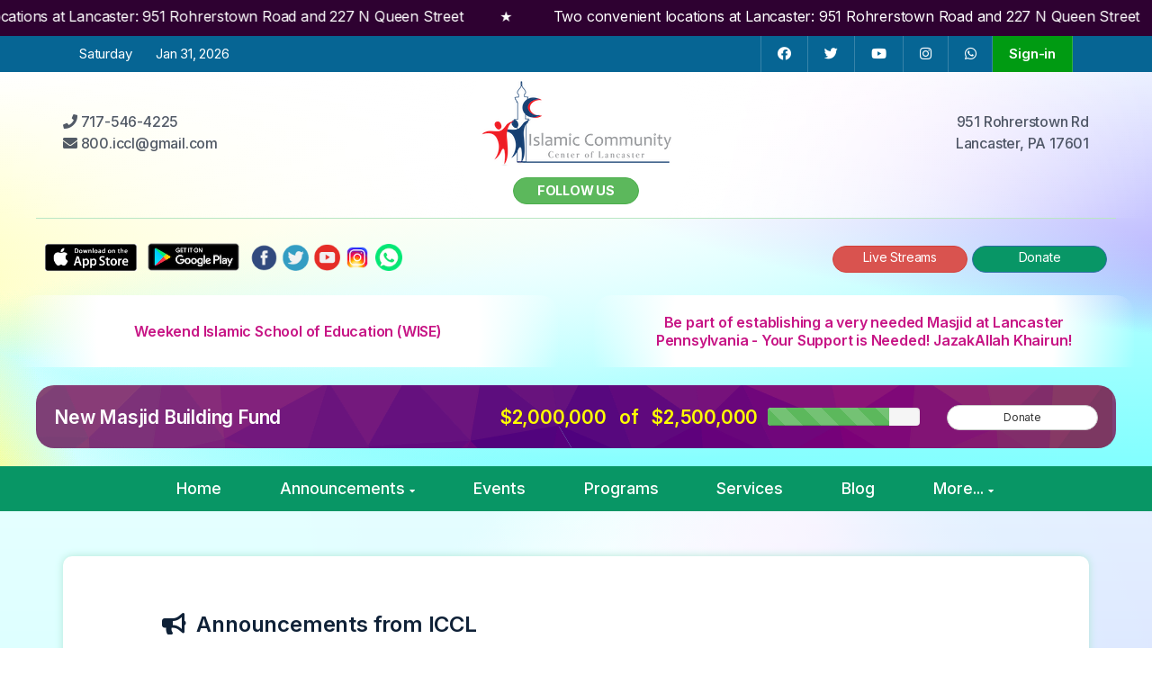

--- FILE ---
content_type: text/html; charset=utf-8
request_url: https://iccl.alminaret.com/announcements
body_size: 31845
content:
<!DOCTYPE HTML>
<html class="no-js">

  <head>
    <!-- Basic Page Needs
    ================================================== -->
    <meta http-equiv="Content-Type" content="text/html; charset=utf-8">
    <title>
      Islamic Community Center of Lancaster
    </title>
    <meta name="description" content="Islamic Community Center of Lancaster - alMinaret - Connecting Masjid (Mosque), Islamic Organizations, and Muslim Communities together">
    <meta name="keywords"
      content="alMinaret,OneMasjid,Islam,Masjid,Muslim,Mosque,Salah,Prayer,Musallah,Salat,Athan,Adhan,Prophet">
    <!--<meta name="author" content="ARSHtec">-->
    <!-- Mobile Specific Metas
    ================================================== -->
    <meta name="viewport"
      content="width=device-width, user-scalable=no, initial-scale=1.0, minimum-scale=1.0, maximum-scale=1.0">
    <meta name="format-detection" content="telephone=yes">
    <!-- CSS
    ================================================== -->
    <link rel="stylesheet" media="all" href="/assets/masjid-92d992cecb70b7a973f9e537c3b52ad39d745614c614052847b950e09f0ca384.css" />
    <link rel="stylesheet" media="all" href="/packs/masjid-b4b5350ca709c30bda2e0681e26bd85f.css" />
    <meta name="csrf-param" content="authenticity_token" />
<meta name="csrf-token" content="LbO1qr7PXYmD6oDnm6Ep6TbNM0VFGef79WfUmDlI8JxaH+4poKb4LmMRlcuApXDQFcK31OwJs82NhYb5PlsIPA==" />
    <link rel="preconnect" href="https://fonts.gstatic.com">
    <link href="https://fonts.googleapis.com/css2?family=Inter:ital,wght@0,300;0,400;0,500;0,600;0,700;0,800;1,400;1,800&display=swap" rel="stylesheet">
    <link rel="stylesheet" href="https://cdnjs.cloudflare.com/ajax/libs/font-awesome/5.12.1/css/all.min.css"
      integrity="sha256-mmgLkCYLUQbXn0B1SRqzHar6dCnv9oZFPEC1g1cwlkk=" crossorigin="anonymous" />
    <link rel="stylesheet" media="all" href="/assets/animista-0941e18e37cfe2e8e6d9abaac913d1112d632335414f8a439e81b42988bef58c.css" />
    <link rel="stylesheet" media="all" href="/assets/style-8c4f4254af44c04f38cefb08b494eb58928b3f63dbc22595d0e38edbd9f44456.css" />
    <link rel="stylesheet" media="all" href="/assets/style0-49efa6e7375b9dd5272c6d8994dd9e7a357db17eca987fd21f2e14389893a1d1.css" />
    <link rel="stylesheet" media="all" href="/assets/magnific-popup-4ec09c3ab5400e5fa3371f1d315481a8bc07657bf38b46bf1524d90f9fa1fb7d.css" />
    <link rel="stylesheet" media="all" href="/assets/lightbox-bootstrap-39709aa901aa7a9b59f9aa1eecd2938f656e8b417458fa6f2af9312ca8be036a.css" />
    <!--[if lte IE 9]><link rel="stylesheet" type="text/css" href="css/ie.css" media="screen" /><![endif]-->
    <link rel="stylesheet" media="all" href="/assets/custom_public_home-d8e344e99a84fce35765028aef92d6d970b4c2f2f9effbdc67885b5adba4574f.css" />
    <link rel="stylesheet" media="all" href="/assets/custom_public_home0-3825e7cffa066d28ab161b215e2113b18dda2826c8fad36b6225877dab044a59.css" />
    <link rel="stylesheet" media="all" href="/assets/custom0-119d4d75e72859d8984496e85565dde76b7d4b7eb41c17fcb64c15bc1f9dd591.css" />

    <script src="https://cdnjs.cloudflare.com/ajax/libs/clipboard.js/2.0.4/clipboard.min.js"></script>

    <script src="/packs/application-2dbd73b34a56cda05305.js" data-turbolinks-track="reload"></script>
    <script src="/packs/masjid-403785432f8dc35c7d03.js" data-turbolinks-track="reload"></script>

    <!-- Global site tag (gtag.js) - Google Analytics -->
    <script async src="https://www.googletagmanager.com/gtag/js?id=UA-68520-17"></script>
    <script>
      window.dataLayer = window.dataLayer || [];

      function gtag() {
        dataLayer.push(arguments);
      }
      gtag('js', new Date());
      gtag('config', 'UA-68520-17');
    </script>
  </head>

  <body class="home header-style3">
    <!--[if lt IE 7]> <p class="chromeframe">You are using an outdated browser. <a href="http://browsehappy.com/">Upgrade your browser today</a> or <a href="http://www.google.com/chromeframe/?redirect=true">install Google Chrome Frame</a> to better experience this site.</p> <![endif]-->
    <div class="body">
      <div id="flashnews_section">
        <flash-news news="{&quot;id&quot;:546,&quot;masjid_id&quot;:8,&quot;headline&quot;:&quot;Two convenient locations at Lancaster: 951 Rohrerstown Road and 227 N Queen Street&quot;,&quot;short_message&quot;:null,&quot;long_message&quot;:null,&quot;target_link&quot;:null,&quot;target_date&quot;:null,&quot;is_active&quot;:true,&quot;slug&quot;:&quot;aaa&quot;,&quot;created_at&quot;:&quot;2023-09-15T11:06:41.681-04:00&quot;,&quot;updated_at&quot;:&quot;2025-11-14T00:52:07.238-05:00&quot;,&quot;tv_display_title&quot;:&quot;Two convenient locations at Lancaster: 951 Rohrerstown Road and 227 N Queen Street&quot;}">
        </flash-news>
      </div>
      <!-- Topbar -->
      <header class="topbar">
        <div class="container">
          <ul class="social-icons topmenu hidden-sm hidden-xs">
            <li class="hidden-xs hidden-sm pinterest topbar-menu-item-highlight topbar-masjid-admin-link">
              Saturday&nbsp;&nbsp;&nbsp;&nbsp;&nbsp;&nbsp;
              Jan 31, 2026&nbsp;&nbsp;&nbsp;&nbsp;&nbsp;&nbsp;
            </li>
          </ul>
          <ul class="social-icons topmenu pull-right visible-md visible-lg">
            <li class="facebook">
              <a href="https://www.facebook.com/IslamicCenterofLancaster/" target="_blank">
                <i class="fab fa-facebook"></i>
              </a>
            </li>
            <li class="twitter">
              <a href="https://twitter.com/ICCLPA" target="_blank">
                <i class="fab fa-twitter"></i>
              </a>
            </li>
            <li class="youtube">
              <a href="https://www.youtube.com/ICCLICL" target="_blank">
                <i class="fab fa-youtube"></i>
              </a>
            </li>
            <li class="facebook">
              <a href="https://www.instagram.com/icclpa/" target="_blank">
                <i class="fab fa-instagram"></i>
              </a>
            </li>
            <li class="facebook">
              <a href="https://chat.whatsapp.com/Kq7oo5lGr2RFUbvMOqk3yT" target="_blank">
                <i class="fab fa-whatsapp"></i>
              </a>
            </li>
            <li class="twitter">
              <strong>
                <a href="/users/sign_in" class="topbar-signin">Sign-in</a>
              </strong>
            </li>
          </ul>
          <div class="social-icons topmenu visible-sm visible-xs">
            <center>
              <div class="twitter" style="display:inline;">
                <strong>
                  <a href="/users/sign_in" class="topbar-signin" style="border-right:none;">Sign-in</a>
                </strong>
              </div>
            </center>
          </div>
        </div>
        <!-- begin LIVE STREAM section -->
        <!-- end LIVE STREAM section -->
      </header>
      <div class="masjid-page-background">
        <!-- Site Header Wrapper -->
        <div class="site-header-wrapper">
          <!-- Site Header -->
          <header class="site-header2">
            <div class="container">
              <div class="hidden-xs col-sm-12 col-md-3 header-masjid-address">
                <i class="fas fa-phone"></i>
                717-546-4225
                <br />
                <i class="fas fa-envelope"></i>
                800.iccl@gmail.com
              </div>
              <div class="col-xs-12 col-sm-12 col-md-6 site-logo text-center">
                <a href="/">
                  <img src="https://d3g4jpjk17llif.cloudfront.net/uploads/masjid/custom_logo/8/iccl-logo-1.png" class="page-logo" style="max-height: 100px;" />
                </a>
                <div>
                  <a href="/masjid_follow/8" class="btn btn-success btn btn-md btn-rounded"
                    style="width: 140px; margin-top: 10px; line-height:1.4; font-size: 0.9em; text-transform: uppercase; font-weight: bold;">Follow
                    us</a>
                </div>
              </div>
              <div class="hidden-xs col-sm-12 col-md-3 header-masjid-address">
                <p class="pull-right text-right">
                  951 Rohrerstown Rd
                  
                  <br />
                  Lancaster, PA 17601
                </p>
              </div>
              <a href="#" class="visible-sm visible-xs" id="menu-toggle">
                <i class="fas fa-bars"></i>
              </a>
            </div>
          </header>
        </div>

        <div class="body boxed"
          style="border-top: 1px solid #b9e6c4; padding:20px 10px 10px 10px; margin-bottom:10px; text-align:center;">
          <div class="fw-menu-wrapper visible-sm visible-xs" id="nav-section">
            <div class="container">
              <ul class="sf-menu dd-menu dd-menu-layout" role="menu">
                <li>
                  <a href="/">Home</a>
                </li>
                <li>
                  <a href="/announcements">Announcements</a>
                  <ul>
                    <li>
                      <a href="/announcements">Announcements</a>
                    </li>
                    <li>
                      <a href="/volunteer-requests">Volunteer Requests</a>
                    </li>
                    <li>
                      <a href="/dua-requests">Dua Requests</a>
                    </li>
                  </ul>
                </li>
                <li>
                  <a href="/events">Events</a>
                </li>
                <li>
                  <a href="/programs">Programs</a>
                </li>
                <li>
                  <a href="/services">Services</a>
                </li>
                <li>
                  <a href="/blog">Blog</a>
                </li>
                <li>
                  <a href="/">More...</a>
                  <ul>
                    <li>
                      <a href="/registrations">Registrations</a>
                    </li>
                    <li>
                      <a href="/albums">Photo Albums</a>
                    </li>
                    <li>
                      <a href="/videos">Videos</a>
                    </li>
                    <li>
                      <a href="/committees">Committees</a>
                    </li>
                    <li>
                      <a href="/page/testimonials">
                        Testimonials
                      </a>
                    </li>
                    <li>
                      <a href="/page/islam-101">
                        ISLAM 101
                      </a>
                    </li>
                    <li>
                      <a href="/page/new-muslims">
                        New Muslims
                      </a>
                    </li>
                    <li>
                      <a href="/page/do-you-know-who-your-legislators">
                        Do you know who your legislators? 
                      </a>
                    </li>
                    <li>
                      <a href="/page/weekend-islamic-school-of-education-wise">
                        Weekend Islamic School of Education (WISE)
                      </a>
                    </li>
                    <li>
                      <a href="/about-masjid">About</a>
                    </li>
                    <li>
                      <a href="/contacts">Contact</a>
                    </li>
                    <li>
                      <a href="/businesses">Local Muslim Businesses</a>
                    </li>
                  </ul>
                </li>
              </ul>
            </div>
          </div>
          <div class="visible-md visible-lg">
            <center style="display: flex; justify-content: space-between;">
              <div>
                <a href="https://itunes.apple.com/us/app/onemasjid/id1056430696" target="_blank">
                  <img class="img-responsive inline-image" style="display:inline; height:30px;"
                    src="/assets/Download_on_the_App_Store_Badge-850f694d731f95498f34d0dac98204d9826a5853b0490a71a31cadf1d5107909.jpg" alt="" />
                </a>
                <a
                  href='https://play.google.com/store/apps/details?id=com.arshtec.onemasjid&pcampaignid=MKT-Other-global-all-co-prtnr-py-PartBadge-Mar2515-1'>
                  <img class="img-responsive inline-image" style="display:inline; height:45px;"
                    src="/assets/google-play-badge-large-80h-0d0e1b6417c21111f92fbf1de7a3f37c0ed98890b5a6e5f23fe594931f991076.png" alt="Get it on Google Play" />
                </a>
                <a href="https://www.facebook.com/IslamicCenterofLancaster/" target="_blank">
                  <img class="img-responsive inline-image" style="display:inline;height:30px;"
                    src="/assets/icons/facebook-ca52a05fb0b7f10b3e315f0b6acf7354891d527b0c760c99b01bb55fb96d32a2.png" alt="Facebook Page" />
                </a>
                <a href="https://twitter.com/ICCLPA" target="_blank">
                  <img class="img-responsive inline-image" style="display:inline;height:30px;"
                    src="/assets/icons/twitter-3acc09dbd7fc3b0e225d51fa8b10cd877f5681f941b6001ca25f03e30f2d2713.png" alt="Twitter Feed" />
                </a>
                <a href="https://www.youtube.com/ICCLICL" target="_blank">
                  <img class="img-responsive inline-image" style="display:inline;height:30px;"
                    src="/assets/icons/youtube-342dc3221bdcc8706d1ea4911e79fe833a3335e30732e246823a1578f109c9fe.png" alt="YouTube Page" />
                </a>
                <a href="https://www.instagram.com/icclpa/" target="_blank">
                  <img class="img-responsive inline-image" style="display:inline;height:30px;"
                    src="/assets/icons/instagram-dd02042a726a5b890c1ec33f93c3b95521e1457fd6f70d5eac63264e0c03fcd5.png" alt="Instagram Page" />
                </a>
                <a href="https://chat.whatsapp.com/Kq7oo5lGr2RFUbvMOqk3yT" target="_blank">
                  <img class="img-responsive inline-image" style="display:inline;height:30px;"
                    src="/assets/icons/whatsapp-f6eacf7623347c1f87e87ecf8f860889dc16219fe8a73aeb552aede836008b7f.png" alt="WhatsApp Page" />
                </a>
              </div>
              <div>
                <a href="/live" class="btn btn-danger btn btn-md btn-rounded"
                  style="width: 150px; height:30px; margin-top: 10px; line-height:1.2">Live Streams</a>
                <a href="/donate" class="btn btn-primary btn btn-md btn-rounded"
                  style="width: 150px; height:30px; margin-top: 10px; line-height:1.2">Donate</a>
              </div>
            </center>
          </div>
          <div class="visible-sm visible-xs">
            <center style="display: flex; justify-content: space-between;">
              <div>
                <a href="https://itunes.apple.com/us/app/onemasjid/id1056430696" target="_blank">
                  <img class="img-responsive inline-image" style="display:inline; height:30px;"
                    src="/assets/Download_on_the_App_Store_Badge-850f694d731f95498f34d0dac98204d9826a5853b0490a71a31cadf1d5107909.jpg" alt="" />
                </a>
                <a
                  href='https://play.google.com/store/apps/details?id=com.arshtec.onemasjid&pcampaignid=MKT-Other-global-all-co-prtnr-py-PartBadge-Mar2515-1'>
                  <img class="img-responsive inline-image" style="display:inline; height:45px;"
                    src="/assets/google-play-badge-large-80h-0d0e1b6417c21111f92fbf1de7a3f37c0ed98890b5a6e5f23fe594931f991076.png" alt="Get it on Google Play" />
                </a>
              </div>
              <div>
                <a href="/live" class="btn btn-danger btn btn-md btn-rounded"
                  style="width: 150px; height:30px; line-height:1.2">Live Streams</a>
                <a href="/donate" class="btn btn-primary btn btn-md btn-rounded"
                  style="width: 150px; height:30px; margin-top: 10px; line-height:1.2">Donate</a>
              </div>
            </center>
          </div>
        </div>

        <!-- STICKIES -->
        <div class="body">
  <div class="sticky-container">
    <div class="sticky-item-container sticky-item-container-flex-center">
      <div class="sticky-content">
        <a href="/page/weekend-islamic-school-of-education-wise">
          Weekend Islamic School of Education (WISE)
        </a>
      </div>
    </div>

    <div class="sticky-item-container sticky-item-container-flex-center">
      <div class="sticky-content">
        <a href="/announcement/be-part-of-establishing-a-very-needed-masjid-at-lancaster-pennsylvania-your-support-is-needed-jazakallah-khairun">
          Be part of establishing a very needed Masjid at Lancaster Pennsylvania - Your Support is Needed! JazakAllah Khairun!
        </a>
      </div>
    </div>
  </div>
</div>


        <div class="body boxed">
          <div class="flash-header-box-news row">
            <div class="col-md-12 visible-md visible-lg">
              <div class="row fundraiserContainer">
                <div class="row" style="display: flex; align-items: center;">
                  <div class="col-md-5" style="display:flex;flex-direction: column;justify-content: center;">
                    <h4 class="visible-md visible-lg">
                      New Masjid Building Fund
                    </h4>
                    <h4 class="visible-xs visible-sm">
                      <center>
                        New Masjid Building Fund
                      </center>
                    </h4>
                  </div>
                  <div class="col-md-3">
                    <center>
                      <h4>
                        <span style="color: yellow;">
                          $2,000,000&nbsp;&nbsp;&nbsp;of&nbsp;&nbsp;&nbsp;$2,500,000
                        </span>
                      </h4>
                    </center>
                  </div>
                  <div class="col-md-2">
                    <center>
                      <div class="progress">
                        <div class="progress-bar progress-bar-success progress-bar-striped" role="progressbar"
                          aria-valuenow="0" aria-valuemin="0"
                          aria-valuemax="100" style="width: 80%">
                          <span class="sr-only">40% Complete (success)</span>
                        </div>
                      </div>
                    </center>
                  </div>
                  <div class="col-md-2 align-middle">
                    <center>
                      <a href="https://us.mohid.co/pa/philadelphia/islamiccenter/masjid/online/donation/ZmlhazhBZE1TU2ZWcWlMSyt3RHM3QT09"
                        class="btn btn-default btn-block btn-sm btn-rounded visible-md visible-lg"
                        style="margin-top: 2px;">Donate</a>
                      <a href="https://us.mohid.co/pa/philadelphia/islamiccenter/masjid/online/donation/ZmlhazhBZE1TU2ZWcWlMSyt3RHM3QT09"
                        class="btn btn-default btn-block btn-sm btn-rounded visible-xs visible-sm"
                        style="margin-bottom:10px; font-size:18px;">Donate</a>
                    </center>
                  </div>
                </div>
              </div>
            </div>
          </div>
        </div>
      </div>
      <div class="body masjid-page-background">
        <div class="fw-menu-wrapper visible-md visible-lg">
          <div class="container">
            <ul class="sf-menu dd-menu dd-menu-layout" role="menu">
              <li>
                <a href="/">Home</a>
              </li>
              <li>
                <a href="/announcements">Announcements</a>
                <ul>
                  <li>
                    <a href="/announcements">Announcements</a>
                  </li>
                  <li>
                    <a href="/volunteer-requests">Volunteer Requests</a>
                  </li>
                  <li>
                    <a href="/dua-requests">Dua Requests</a>
                  </li>
                </ul>
              </li>
              <li>
                <a href="/events">Events</a>
              </li>
              <li>
                <a href="/programs">Programs</a>
              </li>
              <li>
                <a href="/services">Services</a>
              </li>
              <li>
                <a href="/blog">Blog</a>
              </li>
              <li>
                <a href="/">More...</a>
                <ul>
                  <li>
                    <a href="/registrations">Registrations</a>
                  </li>
                  <li>
                    <a href="/albums">Photo Albums</a>
                  </li>
                  <li>
                    <a href="/videos">Videos</a>
                  </li>
                  <li>
                    <a href="/committees">Committees</a>
                  </li>
                  <li>
                    <a href="/page/testimonials">
                      Testimonials
                    </a>
                  </li>
                  <li>
                    <a href="/page/islam-101">
                      ISLAM 101
                    </a>
                  </li>
                  <li>
                    <a href="/page/new-muslims">
                      New Muslims
                    </a>
                  </li>
                  <li>
                    <a href="/page/do-you-know-who-your-legislators">
                      Do you know who your legislators? 
                    </a>
                  </li>
                  <li>
                    <a href="/page/weekend-islamic-school-of-education-wise">
                      Weekend Islamic School of Education (WISE)
                    </a>
                  </li>
                  <li>
                    <a href="/about-masjid">About</a>
                  </li>
                  <li>
                    <a href="/contacts">Contact</a>
                  </li>
                  <li>
                    <a href="/businesses">Local Muslim Businesses</a>
                  </li>
                </ul>
              </li>
            </ul>
          </div>
        </div>

        <!-- Main Content -->
        <div id="main-container">
          <div class="content">
            <div class="container masjid-detail-container">
              <div class="row content-container-box">
                <div class="col-md-10 col-md-offset-1">
                  <div class="error-section">
                  </div>
                  <div class="content-section">
                    <div class="row page-head">
  <div class="col-sm-12">
    <h3><i class="fas fa-bullhorn"></i><strong>&nbsp;&nbsp;Announcements from ICCL</strong></h3>
  </div>
</div>
<br /><br />
<div class="info-item-container">
  <div class="info-item-meta-header">
    <span class="label label-warning">Past Announcement</span>
    &nbsp;&nbsp;
    Published: Thu, Dec 11, 2025  2:17 pm
  </div>
  <h3><strong><a href="announcement/end-the-year-with-impact">End the Year with Impact!</a></strong></h3>
</div>
<div class="info-item-container">
  <div class="info-item-meta-header">
    Published: Thu, Dec 11, 2025  2:16 pm
  </div>
  <h3><strong><a href="announcement/ramadan-2026-1447-ah">Ramadan 2026 | 1447 AH</a></strong></h3>
</div>
<div class="info-item-container">
  <div class="info-item-meta-header">
    <span class="label label-warning">Past Announcement</span>
    &nbsp;&nbsp;
    Published: Tue, Nov 11, 2025  1:53 am
  </div>
  <h3><strong><a href="announcement/snap-ebt-crisis-iccl-food-distribution-for-in-need">SNAP-EBT Crisis: ICCL Food Distribution for in-need</a></strong></h3>
</div>
<div class="info-item-container">
  <div class="info-item-meta-header">
    <span class="label label-warning">Past Announcement</span>
    &nbsp;&nbsp;
    Published: Tue, Nov  4, 2025 10:48 am
  </div>
  <h3><strong><a href="announcement/no-excuses-go-vote-seriously"> NO EXCUSES! GO VOTE! SERIOUSLY!</a></strong></h3>
</div>
<div class="info-item-container">
  <div class="info-item-meta-header">
    Published: Sat, Nov  1, 2025  7:32 pm
  </div>
  <h3><strong><a href="announcement/daylight-savings-ends-tonight-changes-to-daily-prayer-timings-and-jumuah">Daylight Savings ends tonight Changes to daily prayer timings and Jumuah</a></strong></h3>
</div>
<div class="info-item-container">
  <div class="info-item-meta-header">
    <span class="label label-danger">High Priority</span>
    &nbsp;&nbsp;&nbsp;&nbsp;
    Published: Tue, May  6, 2025 12:27 pm
  </div>
  <h3><strong><a href="announcement/be-part-of-establishing-a-very-needed-masjid-at-lancaster-pennsylvania-your-support-is-needed-jazakallah-khairun">Be part of establishing a very needed Masjid at Lancaster Pennsylvania - Your Support is Needed! JazakAllah Khairun!</a></strong></h3>
</div>
<div class="info-item-container">
  <div class="info-item-meta-header">
    <span class="label label-warning">Past Announcement</span>
    &nbsp;&nbsp;
    Published: Sun, Mar 16, 2025 10:44 pm
  </div>
  <h3><strong><a href="announcement/reminder-to-pay-your-zakat-zakat-tul-fitr-fidya">Reminder to Pay Your Zakat/ Zakat-tul-Fitr/Fidya!</a></strong></h3>
</div>
<div class="info-item-container">
  <div class="info-item-meta-header">
    Published: Fri, Mar  7, 2025 11:38 am
  </div>
  <h3><strong><a href="announcement/build-a-mosque-and-build-your-house-in-paradise">Build a Mosque and Build your House in Paradise</a></strong></h3>
</div>
<div class="info-item-container">
  <div class="info-item-meta-header">
    <span class="label label-warning">Past Announcement</span>
    &nbsp;&nbsp;
    Published: Fri, Feb 14, 2025 11:24 am
  </div>
  <h3><strong><a href="announcement/janazah-workshop">Janazah Workshop</a></strong></h3>
</div>

                  </div>
                </div>
              </div>
            </div>
            <!-- ADVERTISEMENTS -->
            <br />
            <div class="visible-md visible-lg">
              <div style="display: flex; justify-content: center; margin-top: 20px; background: #50724b;">
                <a href="/businesses"><img
                    src="https://d3g4jpjk17llif.cloudfront.net/uploads/businesses/Businesses-Banner-7.png"
                    style="width: 750px;" /></a>
              </div>
            </div>
            <div class="visible-xs visible-sm">
              <div style="display: flex; justify-content: center; margin-top: 20px;">
                <a href="/businesses"><img
                    src="https://d3g4jpjk17llif.cloudfront.net/uploads/businesses/Businesses-Banner-7-mob.png"
                    /></a>
              </div>
            </div>
          </div>
        </div>

        <!-- Site Footer -->
        <div class="site-footer">
          <div class="container">
            <div class="featured-links row">
              <a href="/masjid_follow/8" class="featured-link col-md-4 col-sm-4">
                <span>Become a Follower</span>
                <h3>Follow Us</h3>
              </a>
              <a href="/donate" class="featured-link col-md-4 col-sm-4">
                <span>Support Your Masjid</span>
                <h3>Donate Now</h3>
              </a>
              <a href="/volunteer-requests" class="featured-link col-md-4 col-sm-4">
                <span>Become a Volunteer</span>
                <h3>Get Involved</h3>
              </a>
            </div>
            <hr />
            <div class="row">
              <div class="col-md-5 col-sm-5">
                <div class="widget footer_widget">
                  <h4>
                    ICCL
                  </h4>
                  <p>
                    <p><span style="font-family: arial, helvetica, sans-serif;">The Islamic Community Center of Lancaster (ICCL) was establishe<wbr />d in April 2013 not only to help with the growing needs of the area Muslim community, but also to serve the community at large with its various social programs.</span>...
                    <br />
                    <a href="/about-masjid">Read more...</a>
                  </p>
                  <ul class="social-icons-rounded social-icons-colored">
                    <li class="facebook">
                      <a href="https://www.facebook.com/IslamicCenterofLancaster/" target="_blank">
                        <i class="fab fa-facebook"></i>
                      </a>
                    </li>
                    <li class="twitter">
                      <a href="https://twitter.com/ICCLPA" target="_blank">
                        <i class="fab fa-twitter"></i>
                      </a>
                    </li>
                    <li class="youtube">
                      <a href="https://www.youtube.com/ICCLICL" target="_blank">
                        <i class="fab fa-youtube"></i>
                      </a>
                    </li>
                    <li class="youtube">
                      <a href="https://www.instagram.com/icclpa/" target="_blank">
                        <i class="fab fa-instagram"></i>
                      </a>
                    </li>
                    <li class="youtube">
                      <a href="https://chat.whatsapp.com/Kq7oo5lGr2RFUbvMOqk3yT" target="_blank">
                        <i class="fab fa-whatsapp"></i>
                      </a>
                    </li>
                  </ul>
                </div>
              </div>
              <div class="col-md-3 col-sm-3 footer-links">
                <div class="widget footer_widget widget_links">
                  <ul>
                    <li>
                      <a href="/about-masjid">About</a>
                    </li>
                    <li>
                      <a href="/contacts">Contact Us</a>
                    </li>
                  </ul>
                </div>
              </div>
              <div class="col-md-4 col-sm-4 footer-address">
                <div class="widget footer_widget">
                  <p style="font-size:18px;">
                    <strong>
                      951 Rohrerstown Rd
                      <br />
                      
                      
                      Lancaster, PA 17601
                    </strong>
                  </p>
                  <p style="font-size:18px;">
                    <i class="fas fa-phone"></i>&nbsp;&nbsp;
                    <a href="tel:717-546-4225">
                      717-546-4225
                    </a>
                    <br />
                    <i class="fas fa-envelope"></i>&nbsp;&nbsp;
                    <a href="mailto:800.iccl@gmail.com">
                      800.iccl@gmail.com
                    </a>
                  </p>
                </div>
              </div>
            </div>
          </div>
        </div>
        <!-- Site Footer -->
        <div class="site-footer-bottom">
          <div class="container">
            <div class="row">
              <div class="col-md-6 col-sm-6">
                <div class="copyrights-col-left">
                  <p>2018
                    ICCL. Content is ours, comments are individual's opinion.</p>
                </div>
              </div>
              <div class="col-md-6 col-sm-6">
                <div class="copyrights-col-right">
                  <ul class="footer-menu">
                    <li>
                      <a href="/contacts">Contact us</a>
                    </li>
                    <li>
                      <a href="/contact">Contact alMinaret</a>
                    </li>
                    <li>
                      Secured by
                      <img src="/assets/comodo_secure_seal_76x26_transp-43da8e046d0b60b7bb2b81765522d2e660ccd81364a5f2a7072c2f0194678465.png" alt="" />
                    </li>
                  </ul>
                </div>
              </div>
            </div>
          </div>
        </div>
        <a id="back-to-top">
          <i class="fas fa-angle-double-up"></i>
        </a>
      </div>
    </div>
    </div>

  </body>

</html>

--- FILE ---
content_type: text/css
request_url: https://iccl.alminaret.com/assets/animista-0941e18e37cfe2e8e6d9abaac913d1112d632335414f8a439e81b42988bef58c.css
body_size: -167
content:
/* ----------------------------------------------
 * Generated by Animista on 2017-3-20 0:2:27
 * http://animista.net
 * T: @cssanimista
 * ---------------------------------------------- */
@-webkit-keyframes fade-in-fwd {
  0% {
    -webkit-transform: translateZ(-80px);
    transform: translateZ(-80px);
    opacity: 0;
  }
  100% {
    -webkit-transform: translateZ(0);
    transform: translateZ(0);
    opacity: 1;
  }
}

@keyframes fade-in-fwd {
  0% {
    -webkit-transform: translateZ(-80px);
    transform: translateZ(-80px);
    opacity: 0;
  }
  100% {
    -webkit-transform: translateZ(0);
    transform: translateZ(0);
    opacity: 1;
  }
}

@-webkit-keyframes shake-horizontal {
  0%,
  100% {
    -webkit-transform: translateX(0);
    transform: translateX(0);
  }
  10%,
  30%,
  50%,
  70% {
    -webkit-transform: translateX(-10px);
    transform: translateX(-10px);
  }
  20%,
  40%,
  60% {
    -webkit-transform: translateX(10px);
    transform: translateX(10px);
  }
  80% {
    -webkit-transform: translateX(8px);
    transform: translateX(8px);
  }
  90% {
    -webkit-transform: translateX(-8px);
    transform: translateX(-8px);
  }
}

@keyframes shake-horizontal {
  0%,
  100% {
    -webkit-transform: translateX(0);
    transform: translateX(0);
  }
  10%,
  30%,
  50%,
  70% {
    -webkit-transform: translateX(-10px);
    transform: translateX(-10px);
  }
  20%,
  40%,
  60% {
    -webkit-transform: translateX(10px);
    transform: translateX(10px);
  }
  80% {
    -webkit-transform: translateX(8px);
    transform: translateX(8px);
  }
  90% {
    -webkit-transform: translateX(-8px);
    transform: translateX(-8px);
  }
}

@-webkit-keyframes slide-in-bottom {
  0% {
    -webkit-transform: translateY(1000px);
    transform: translateY(1000px);
    opacity: 0;
  }
  100% {
    -webkit-transform: translateY(0);
    transform: translateY(0);
    opacity: 1;
  }
}

@keyframes slide-in-bottom {
  0% {
    -webkit-transform: translateY(1000px);
    transform: translateY(1000px);
    opacity: 0;
  }
  100% {
    -webkit-transform: translateY(0);
    transform: translateY(0);
    opacity: 1;
  }
}

@-webkit-keyframes slide-in-top {
  0% {
    -webkit-transform: translateY(-1000px);
    transform: translateY(-1000px);
    opacity: 0;
  }
  100% {
    -webkit-transform: translateY(0);
    transform: translateY(0);
    opacity: 1;
  }
}

@keyframes slide-in-top {
  0% {
    -webkit-transform: translateY(-1000px);
    transform: translateY(-1000px);
    opacity: 0;
  }
  100% {
    -webkit-transform: translateY(0);
    transform: translateY(0);
    opacity: 1;
  }
}

/* ----------------------------------------------
 * Generated by Animista on 2018-7-30 22:53:52
 * w: http://animista.net, t: @cssanimista
 * ---------------------------------------------- */
/**
 * ----------------------------------------
 * animation bounce-top
 * ----------------------------------------
 */
@-webkit-keyframes bounce-top {
  0% {
    -webkit-transform: translateY(-45px);
    transform: translateY(-45px);
    -webkit-animation-timing-function: ease-in;
    animation-timing-function: ease-in;
    opacity: 1;
  }
  24% {
    opacity: 1;
  }
  40% {
    -webkit-transform: translateY(-24px);
    transform: translateY(-24px);
    -webkit-animation-timing-function: ease-in;
    animation-timing-function: ease-in;
  }
  65% {
    -webkit-transform: translateY(-12px);
    transform: translateY(-12px);
    -webkit-animation-timing-function: ease-in;
    animation-timing-function: ease-in;
  }
  82% {
    -webkit-transform: translateY(-6px);
    transform: translateY(-6px);
    -webkit-animation-timing-function: ease-in;
    animation-timing-function: ease-in;
  }
  93% {
    -webkit-transform: translateY(-4px);
    transform: translateY(-4px);
    -webkit-animation-timing-function: ease-in;
    animation-timing-function: ease-in;
  }
  25%,
  55%,
  75%,
  87% {
    -webkit-transform: translateY(0px);
    transform: translateY(0px);
    -webkit-animation-timing-function: ease-out;
    animation-timing-function: ease-out;
  }
  100% {
    -webkit-transform: translateY(0px);
    transform: translateY(0px);
    -webkit-animation-timing-function: ease-out;
    animation-timing-function: ease-out;
    opacity: 1;
  }
}

@keyframes bounce-top {
  0% {
    -webkit-transform: translateY(-45px);
    transform: translateY(-45px);
    -webkit-animation-timing-function: ease-in;
    animation-timing-function: ease-in;
    opacity: 1;
  }
  24% {
    opacity: 1;
  }
  40% {
    -webkit-transform: translateY(-24px);
    transform: translateY(-24px);
    -webkit-animation-timing-function: ease-in;
    animation-timing-function: ease-in;
  }
  65% {
    -webkit-transform: translateY(-12px);
    transform: translateY(-12px);
    -webkit-animation-timing-function: ease-in;
    animation-timing-function: ease-in;
  }
  82% {
    -webkit-transform: translateY(-6px);
    transform: translateY(-6px);
    -webkit-animation-timing-function: ease-in;
    animation-timing-function: ease-in;
  }
  93% {
    -webkit-transform: translateY(-4px);
    transform: translateY(-4px);
    -webkit-animation-timing-function: ease-in;
    animation-timing-function: ease-in;
  }
  25%,
  55%,
  75%,
  87% {
    -webkit-transform: translateY(0px);
    transform: translateY(0px);
    -webkit-animation-timing-function: ease-out;
    animation-timing-function: ease-out;
  }
  100% {
    -webkit-transform: translateY(0px);
    transform: translateY(0px);
    -webkit-animation-timing-function: ease-out;
    animation-timing-function: ease-out;
    opacity: 1;
  }
}

/* ----------------------------------------------
 * Generated by Animista on 2018-7-30 22:56:10
 * w: http://animista.net, t: @cssanimista
 * ---------------------------------------------- */
/**
 * ----------------------------------------
 * animation bounce-bottom
 * ----------------------------------------
 */
@-webkit-keyframes bounce-bottom {
  0% {
    -webkit-transform: translateY(45px);
    transform: translateY(45px);
    -webkit-animation-timing-function: ease-in;
    animation-timing-function: ease-in;
    opacity: 1;
  }
  24% {
    opacity: 1;
  }
  40% {
    -webkit-transform: translateY(24px);
    transform: translateY(24px);
    -webkit-animation-timing-function: ease-in;
    animation-timing-function: ease-in;
  }
  65% {
    -webkit-transform: translateY(12px);
    transform: translateY(12px);
    -webkit-animation-timing-function: ease-in;
    animation-timing-function: ease-in;
  }
  82% {
    -webkit-transform: translateY(6px);
    transform: translateY(6px);
    -webkit-animation-timing-function: ease-in;
    animation-timing-function: ease-in;
  }
  93% {
    -webkit-transform: translateY(4px);
    transform: translateY(4px);
    -webkit-animation-timing-function: ease-in;
    animation-timing-function: ease-in;
  }
  25%,
  55%,
  75%,
  87% {
    -webkit-transform: translateY(0px);
    transform: translateY(0px);
    -webkit-animation-timing-function: ease-out;
    animation-timing-function: ease-out;
  }
  100% {
    -webkit-transform: translateY(0px);
    transform: translateY(0px);
    -webkit-animation-timing-function: ease-out;
    animation-timing-function: ease-out;
    opacity: 1;
  }
}

@keyframes bounce-bottom {
  0% {
    -webkit-transform: translateY(45px);
    transform: translateY(45px);
    -webkit-animation-timing-function: ease-in;
    animation-timing-function: ease-in;
    opacity: 1;
  }
  24% {
    opacity: 1;
  }
  40% {
    -webkit-transform: translateY(24px);
    transform: translateY(24px);
    -webkit-animation-timing-function: ease-in;
    animation-timing-function: ease-in;
  }
  65% {
    -webkit-transform: translateY(12px);
    transform: translateY(12px);
    -webkit-animation-timing-function: ease-in;
    animation-timing-function: ease-in;
  }
  82% {
    -webkit-transform: translateY(6px);
    transform: translateY(6px);
    -webkit-animation-timing-function: ease-in;
    animation-timing-function: ease-in;
  }
  93% {
    -webkit-transform: translateY(4px);
    transform: translateY(4px);
    -webkit-animation-timing-function: ease-in;
    animation-timing-function: ease-in;
  }
  25%,
  55%,
  75%,
  87% {
    -webkit-transform: translateY(0px);
    transform: translateY(0px);
    -webkit-animation-timing-function: ease-out;
    animation-timing-function: ease-out;
  }
  100% {
    -webkit-transform: translateY(0px);
    transform: translateY(0px);
    -webkit-animation-timing-function: ease-out;
    animation-timing-function: ease-out;
    opacity: 1;
  }
}

/* ----------------------------------------------
 * Generated by Animista on 2018-7-30 22:58:55
 * w: http://animista.net, t: @cssanimista
 * ---------------------------------------------- */
/**
 * ----------------------------------------
 * animation fade-in
 * ----------------------------------------
 */
@-webkit-keyframes fade-in {
  0% {
    opacity: 0;
  }
  100% {
    opacity: 1;
  }
}

@keyframes fade-in {
  0% {
    opacity: 0;
  }
  100% {
    opacity: 1;
  }
}


--- FILE ---
content_type: text/css
request_url: https://iccl.alminaret.com/assets/style0-49efa6e7375b9dd5272c6d8994dd9e7a357db17eca987fd21f2e14389893a1d1.css
body_size: 194
content:
/* line 8, app/assets/stylesheets/style0.scss */
.topbar {
  background: #066594;
}

/* line 12, app/assets/stylesheets/style0.scss */
.site-logo h1 {
  color: #089665;
  letter-spacing: -1px;
}

/* line 17, app/assets/stylesheets/style0.scss */
.body-container-box {
  border-left: 10px solid #089665;
  border-right: 10px solid #089665;
  border-bottom: 10px solid #089665;
}

/* line 23, app/assets/stylesheets/style0.scss */
.site-header {
  /*background: $color-1;*/
  z-index: 3;
  width: 100%;
  left: 0;
  -webkit-transition: all 0.3s ease 0.2s;
  -moz-transition: all 0.3s ease 0.2s;
  -ms-transition: all 0.3s ease 0.2s;
  -o-transition: all 0.3s ease 0.2s;
  transition: all 0.3s ease 0.1s;
  position: fixed;
}

/* line 36, app/assets/stylesheets/style0.scss */
.header-style2 .site-header,
.header-style3 .site-header {
  position: relative;
  color: #888;
  /*background: $color-1;*/
}

/* line 43, app/assets/stylesheets/style0.scss */
.header-style3 .fw-menu-wrapper {
  width: 100%;
  /* max-width: 1200px; */
  background: #089665;
  z-index: 1111;
}

/* line 50, app/assets/stylesheets/style0.scss */
.dd-menu > li ul {
  margin: 0;
  list-style-type: none;
  position: absolute;
  top: 61px;
  left: -1px;
  z-index: 999;
  display: none;
  min-width: 100%;
  height: auto;
  background: #fff;
  margin-left: 0;
  border-top: 3px solid #089665;
  -webkit-box-shadow: 0px 3px 3px rgba(0, 0, 0, 0.176);
  -moz-box-shadow: 0px 3px 3px rgba(0, 0, 0, 0.176);
  box-shadow: 0px 3px 3px rgba(0, 0, 0, 0.176);
}

/* line 68, app/assets/stylesheets/style0.scss */
.dd-menu > li > ul > li > a,
.dd-menu > li > ul > li > ul > li > a,
.dd-menu > li > ul > li > ul > ul > li > a {
  display: block;
  padding: 12px 20px;
  border-bottom: 1px solid rgba(0, 0, 0, 0.05);
  white-space: nowrap;
  text-decoration: none;
  color: #089665;
  font-size: 16px;
}

/* line 80, app/assets/stylesheets/style0.scss */
.dd-menu > li > ul > li > a:hover {
  color: #089665;
}

/* line 84, app/assets/stylesheets/style0.scss */
.featured-links .featured-link {
  background: #066594;
}

/* line 88, app/assets/stylesheets/style0.scss */
.featured-texts {
  border-top: 1px solid #e6e6e6;
  border-bottom: 1px solid #e6e6e6;
}

/* line 93, app/assets/stylesheets/style0.scss */
.featured-text {
  text-align: center;
  padding: 10px;
}

/* line 99, app/assets/stylesheets/style0.scss */
.featured-texts .featured-text:last-child {
  border-right: 0;
}

/* line 103, app/assets/stylesheets/style0.scss */
.featured-text .athan-time strong {
  line-height: 30px;
}

/* line 107, app/assets/stylesheets/style0.scss */
.masjid-donate-box {
  background: linear-gradient(45deg, #089665 0%, #066594 100%);
  color: #fff;
}

/* line 112, app/assets/stylesheets/style0.scss */
.masjid-donate-box a {
  background: linear-gradient(325deg, #089666 0%, #066594 100%);
  font-size: 16px;
}

/* line 117, app/assets/stylesheets/style0.scss */
.site-footer {
  background: #066594;
  padding: 30px 0;
}

/* line 122, app/assets/stylesheets/style0.scss */
#stories-slider li.item {
  background: #089665;
}

/* line 126, app/assets/stylesheets/style0.scss */
.salah-col {
  background: linear-gradient(45deg, #089665 0%, #066594 100%);
}

/* line 130, app/assets/stylesheets/style0.scss */
.jumuah-salah-col {
  background: linear-gradient(45deg, #089665 0%, #066594 100%);
}

/* line 134, app/assets/stylesheets/style0.scss */
.jumuah-time-col {
  background: linear-gradient(45deg, #089665 0%, #066594 100%);
}

/* line 138, app/assets/stylesheets/style0.scss */
.jumuah-info-col {
  background: linear-gradient(45deg, #089665 0%, #066594 100%);
}

/* line 142, app/assets/stylesheets/style0.scss */
.jumuah-khateeb-name-text {
  color: #089665;
}

/* line 146, app/assets/stylesheets/style0.scss */
.jumuah-topic-text {
  color: #089665;
}

/* line 150, app/assets/stylesheets/style0.scss */
.programs-services-box h5 {
  background: linear-gradient(45deg, #089665 0%, #066594 100%);
}

@media only screen and (max-width: 480px) {
  /* line 155, app/assets/stylesheets/style0.scss */
  .body-container-box {
    border-top: 10px solid #089665;
  }
}


--- FILE ---
content_type: text/css
request_url: https://iccl.alminaret.com/assets/custom_public_home-d8e344e99a84fce35765028aef92d6d970b4c2f2f9effbdc67885b5adba4574f.css
body_size: 840
content:
html {
  scroll-behavior: smooth;
}

.wf-loading * {
  /* first things first, we need to hide everything, but bear in mind that this will only take effect
    once the loading script has taken effect. here we're hiding all content within the <html> once it has the class "wf-loading" */
  opacity: 0;
}

.wf-active *,
.wf-inactive * {
  /* add some transitional effects to reintroduce the content gradually once fonts are loaded */
  -webkit-transition: opacity 0.1s ease-out;
  -moz-transition: opacity 0.1s ease-out;
  -o-transition: opacity 0.1s ease-out;
  transition: opacity 0.1s ease-out;
}

div#main-container .nav-tabs>li>a {
  border: none;
}

div#main-container .nav-tabs>li.active>a {
  font-weight: bold;
  color: #fff;
}

.content {
  padding: 50px 0 50px 0;
  min-height: 800px;
}

.site-logo h1 {
  font-size: 32px;
}

.site-logo img {
  margin-top: -41px;
}

.site-logo img.internal-page-logo {
  margin-top: -20px;
}

.dd-menu>li {
  font-family: "Inter",
  "Nunito",
  serif;
  font-size: 100%;
}

/* .dd-menu > li {
  color: #fff !important;
} */

.dd-menu-1 {
  margin-right: 20px;
}

.dd-menu-1>li {
  font-family: "Inter",
  "Nunito",
  serif;
  font-size: 100%;
  margin-top: 0px;
}

.dd-menu-1>li>a {
  font-weight: bold;
  text-transform: none;
  letter-spacing: 0px;
}

.panel-heading {
  font-weight: bold;
}

.list-group-item {
  background: #faf0e6;
  border: 0 !important;
  padding: 20px 15px 25px 15px;
  box-shadow: 0 2px 4px rgba(0, 0, 0, 0.3);
}

.list-group-item h4 {
  font-size: 24px;
  text-transform: none;
  letter-spacing: normal;
  margin-bottom: 0px;
}

.list-group-item a.pull-right {
  margin-top: 10px;
}

.list-group-item ul br {
  display: none;
}

.header-info-col {
  margin-top: 15px;
  margin-left: 20px;
}

.header-info-col a {
  border: 1px solid #aaa;
  border-radius: 3px;
  padding: 5px 10px;
  color: #fff;
  font-size: 1.3em;
}

.header-info-col a:hover {
  background: #fff;
  color: #066594;
}

.flex-caption-text h2 {
  font-weight: bold;
  letter-spacing: -1px;
}

.flex-caption-text p {
  font-family: "Inter", serif;
  font-size: 28px;
  line-height: 30px;
}

.flex-caption-text a {
  font-size: 16px;
}

.main-objective h2 {
  line-height: 1.1em;
  font-size: 30px;
  letter-spacing: -1px;
}

.main-objective h3 {
  line-height: 30px;
}

.main-objective p {
  font-size: 110%;
  font-weight: 400;
  letter-spacing: -0.5px;
}

#local-masjids .local-masjid-item {
  font-weight: 400;
}

.local-masjid-item {
  font-family: "Inter", "Nunito", serif;
  font-size: 17px;
}

.local-masjid-item img {
  margin-bottom: 5px;
}

.home-add-new-masjid-info-box h3 {
  margin-top: 10px;
}

#content-box-outline {
  font-size: 104%;
}

#content-box-outline h3 {
  padding-bottom: 10px;
}

.content-section ul br {
  display: none;
}

.content-section h2 {
  font-size: 2.1em;
}

.info-item-container {
  background: #faf0e6;
  padding: 30px;
  margin-bottom: 40px;
  box-shadow: 0px 0px 5px #c1a07e5e;
  border-radius: 16px;
  border: 1px solid #f5e7da;
}

.info-item-container p {
  margin-bottom: 0px;
}

.info-item-container a {
  text-decoration: none;
}

.info-item-meta-header {
  margin-bottom: 20px;
}

.info-item-meta-header .label {
  font-weight: 500;
  text-transform: uppercase;
  letter-spacing: 0.5px;
  margin-bottom: 10px;
  padding: 5px 20px;
  margin-top: 5px;
  margin-right: 10px;
  text-align: center;
  border-radius: 50px;
}

.info-item-meta-header li>a {
  font-size: 1.1em;
}

.info-item-meta-header li.active>a {
  font-weight: bold;
}

.volunteer-signup-info-box {
  background: #7a5292;
  border-radius: 16px;
  padding: 20px 40px;
  margin-bottom: 20px;
  margin-top: 40px;
}

.volunteer-signup-info-box h3 {
  color: #fff;
}

.key-points ul>li {
  list-style: none;
  font-family: "Inter", "Nunito", serif;
  font-size: 24px;
  line-height: 35px;
  padding: 30px;
  background: linear-gradient(135deg, #05951f 0%, #2b43d3 100%);
  color: #fff;
}

.members-list-item {
  /*background: #F7F7F7;*/
  padding: 20px;
  margin-bottom: 20px;
}

.members-list-left {
  text-align: right;
}

.footer_widget p {
  color: #fff;
}

.footer_widget h4 {
  color: #fff;
  text-transform: uppercase;
}

.footer_widget a {
  color: #fff !important;
}

.site-footer {
  padding-top: 40px;
  padding-bottom: 40px;
}

.site-footer h5 {
  color: #fff;
  letter-spacing: 1px;
}

.site-footer p {
  color: #fff;
  line-height: 20px;
  font-weight: 300;
  font-size: 0.9em;
  letter-spacing: 0pt;
}

.try-onemasjid-action-button {
  font-size: 1.3em;
  font-family: "Nunito", "Inter", sans-serif;
  text-transform: none;
  color: #fff;
  letter-spacing: 0px;
}

.new-masjid-tile {
  background: linear-gradient(135deg, #05951f 0%, #2b43d3 100%);
  border-radius: 5px;
  color: #fff;
  margin-top: 20px;
  padding: 10px 20px 20px;
  text-align: center;
}

.new-masjid-tile h3 {
  margin-top: 10px;
}

.new-masjid-tile p {
  margin: 0px;
}

.new-masjid-tile a {
  color: #f6e9a3;
}

.new-masjid-tile a:hover {
  color: #fff;
}

.new-masjid-tile hr {
  border-top: none;
  margin-top: 8px;
  margin-bottom: 8px;
}

.new-masjid-tile .row>div {
  margin-bottom: 0px;
}

.onboarded-masjid-panel {
  font-size: 16px;
}

.not-onboarded-masjid-panel {
  font-size: 16px;
}

.carousel-slide {
  margin-top: 100px;
  padding-top: 100px;
  padding-bottom: 50px;
}

@media only screen and (max-width: 480px) {
  .masjid-detail-container {
    padding: 5px 25px 20px;
  }

  .info-item-meta-header {
    text-align: center;
  }

  .info-item-meta-header span {
    display: block;
  }

  .try-onemasjid-action-button {
    font-family: "Nunito", "Inter", sans-serif;
    font-size: 0.9em;
    text-transform: none;
    color: #fff;
    letter-spacing: 0px;
  }

  .volunteer-signup-info-box {
    border-radius: 0px;
  }
}


--- FILE ---
content_type: text/css
request_url: https://iccl.alminaret.com/assets/custom_public_home0-3825e7cffa066d28ab161b215e2113b18dda2826c8fad36b6225877dab044a59.css
body_size: -272
content:
/* line 7, app/assets/stylesheets/custom_public_home0.scss */
.content-section h2 {
  color: #089665;
}

/* line 11, app/assets/stylesheets/custom_public_home0.scss */
.list-group-item h4 a {
  color: #089665;
}

/* line 15, app/assets/stylesheets/custom_public_home0.scss */
.list-group-item h4 a {
  color: #089665;
}

/* line 19, app/assets/stylesheets/custom_public_home0.scss */
.tab-content {
  border-top: 1px solid #089665;
  padding: 20px;
}

/* line 24, app/assets/stylesheets/custom_public_home0.scss */
.header-info-col a {
  border: 1px solid #fff;
  border-radius: 4px;
  padding: 5px 10px;
  color: #fff;
}

/* line 31, app/assets/stylesheets/custom_public_home0.scss */
.header-info-col a:hover {
  background: #fff;
  color: #089665;
}

/* line 36, app/assets/stylesheets/custom_public_home0.scss */
.info-item-container h3 a {
  color: #089665;
}

/* line 40, app/assets/stylesheets/custom_public_home0.scss */
.info-item-container h4 a {
  color: #089665;
}

/* line 44, app/assets/stylesheets/custom_public_home0.scss */
.info-item-meta-footer {
  border-top: 1px dashed #066594;
  border-bottom: 1px dashed #066594;
  padding: 10px;
  margin-bottom: 30px;
}

/* line 51, app/assets/stylesheets/custom_public_home0.scss */
.key-points ul > li.blue-bullet-point {
  background: linear-gradient(45deg, #089666 0%, #066594 100%);
  color: #fff;
}

/* line 56, app/assets/stylesheets/custom_public_home0.scss */
.key-points ul > li.green-bullet-point {
  background: linear-gradient(45deg, #089666 0%, #066594 100%);
  color: #fff;
}

/* line 61, app/assets/stylesheets/custom_public_home0.scss */
.volunteer-signup-info-box {
  background: #089665;
  color: #fff;
}

/* line 66, app/assets/stylesheets/custom_public_home0.scss */
.volunteer-signup-info-box h5,
.volunteer-signup-info-box a {
  color: #fff;
}

/* line 71, app/assets/stylesheets/custom_public_home0.scss */
.site-footer-bottom {
  background: #066594;
}

@media only screen and (max-width: 480px) {
  /* line 76, app/assets/stylesheets/custom_public_home0.scss */
  .site-logo h1 {
    font-size: 24px;
  }
}


--- FILE ---
content_type: text/css
request_url: https://iccl.alminaret.com/assets/custom0-119d4d75e72859d8984496e85565dde76b7d4b7eb41c17fcb64c15bc1f9dd591.css
body_size: 322
content:
/* line 5, app/assets/stylesheets/custom0.scss */
.core-action-item {
  background: linear-gradient(25deg, #089666 0%, #066594 100%);
}

/* line 9, app/assets/stylesheets/custom0.scss */
.site-footer {
  background: linear-gradient(45deg, #089666 0%, #066594 100%);
}

/* line 13, app/assets/stylesheets/custom0.scss */
.site-footer-bottom {
  background: #066594;
}

/* line 17, app/assets/stylesheets/custom0.scss */
.salah-pill {
  background: linear-gradient(25deg, #089666 0%, #066594 100%);
}

/* line 21, app/assets/stylesheets/custom0.scss */
.jumuah-pill {
  background: linear-gradient(25deg, #089666 0%, #066594 100%);
}

/* line 25, app/assets/stylesheets/custom0.scss */
.programs-services-container {
  background: #066594;
}

/* From COLOR0.CSS */
/* line 31, app/assets/stylesheets/custom0.scss */
p.drop-caps.secondary:first-child:first-letter,
.accent-bg,
.btn-primary,
.btn-primary.disabled,
.btn-primary[disabled],
fieldset[disabled] .btn-primary,
.btn-primary.disabled:hover,
.btn-primary[disabled]:hover,
fieldset[disabled] .btn-primary:hover,
.btn-primary.disabled:focus,
.btn-primary[disabled]:focus,
fieldset[disabled] .btn-primary:focus,
.btn-primary.disabled:active,
.btn-primary[disabled]:active,
fieldset[disabled] .btn-primary:active,
.btn-primary.disabled.active,
.btn-primary[disabled].active,
fieldset[disabled] .btn-primary.active,
.dropdown-menu > .active > a,
.dropdown-menu > .active > a:hover,
.dropdown-menu > .active > a:focus,
.nav-pills > li.active > a,
.nav-pills > li.active > a:hover,
.nav-pills > li.active > a:focus,
.pagination > .active > a,
.pagination > .active > span,
.pagination > .active > a:hover,
.pagination > .active > span:hover,
.pagination > .active > a:focus,
.pagination > .active > span:focus,
.label-primary,
.progress-bar-primary,
a.list-group-item.active,
a.list-group-item.active:hover,
a.list-group-item.active:focus,
.panel-primary > .panel-heading,
.carousel-indicators .active,
.flex-control-nav a:hover,
.flex-control-nav a.flex-active,
.media-box .media-box-wrapper,
.owl-theme .owl-page.active span,
.owl-theme .owl-controls.clickable .owl-page:hover span,
#back-to-top:hover,
.widget_donations,
.fblock-image-overlay,
.overlay-accent,
.page-banner,
.tag-cloud a:hover,
.nav-tabs > li.active > a,
.nav-tabs > li.active > a:hover,
.nav-tabs > li.active > a:focus,
.accordion-heading .accordion-toggle.active,
.predefined-amount li label.selected,
.donation-choice-breaker,
hr.sm,
hr.sm:before,
hr.sm:after,
.gallery-updates,
.block-title:before,
.block-title:after,
.widgettitle:before,
.widgettitle:after,
.timer-col.count-days {
  background-color: #089666;
}

/* line 96, app/assets/stylesheets/custom0.scss */
.event-date {
  background-color: #089666;
}

/* line 99, app/assets/stylesheets/custom0.scss */
.btn-primary:hover,
.btn-primary:focus,
.btn-primary:active,
.btn-primary.active,
.open .dropdown-toggle.btn-primary {
  background: linear-gradient(45deg, #089666 0%, #066594 100%);
  opacity: 0.9;
}

/* line 107, app/assets/stylesheets/custom0.scss */
.nav .open > a,
.nav .open > a:hover,
.nav .open > a:focus,
.pagination > .active > a,
.pagination > .active > span,
.pagination > .active > a:hover,
.pagination > .active > span:hover,
.pagination > .active > a:focus,
.pagination > .active > span:focus,
a.thumbnail:hover,
a.thumbnail:focus,
a.thumbnail.active,
a.list-group-item.active,
a.list-group-item.active:hover,
a.list-group-item.active:focus,
.panel-primary,
.panel-primary > .panel-heading,
.btn-primary.btn-transparent,
.nav-tabs > li.active > a,
.nav-tabs > li.active > a:hover,
.nav-tabs > li.active > a:focus,
.predefined-amount li label.selected {
  border-color: linear-gradient(45deg, #089666 0%, #066594 100%);
}

/* line 131, app/assets/stylesheets/custom0.scss */
.panel-primary > .panel-heading + .panel-collapse .panel-body,
.widget_special_events .event-item,
.dd-menu > li ul {
  border-top-color: linear-gradient(45deg, #089666 0%, #066594 100%);
}

/* line 136, app/assets/stylesheets/custom0.scss */
.panel-primary > .panel-footer + .panel-collapse .panel-body {
  border-bottom-color: linear-gradient(45deg, #089666 0%, #066594 100%);
}

/* line 139, app/assets/stylesheets/custom0.scss */
.dd-menu > ul > li > ul li:hover {
  border-left-color: linear-gradient(45deg, #089666 0%, #066594 100%);
}

@media only screen and (max-width: 992px) {
  /* line 144, app/assets/stylesheets/custom0.scss */
  .dd-menu > li:hover > a,
  .dd-menu > li:hover > a > i {
    color: #fff;
  }
}

/* MOBILE DEVICES */
@media only screen and (min-device-width: 320px) and (max-device-width: 480px) {
  /* line 152, app/assets/stylesheets/custom0.scss */
  .programs-services-container {
    margin-bottom: 20px;
  }
}
